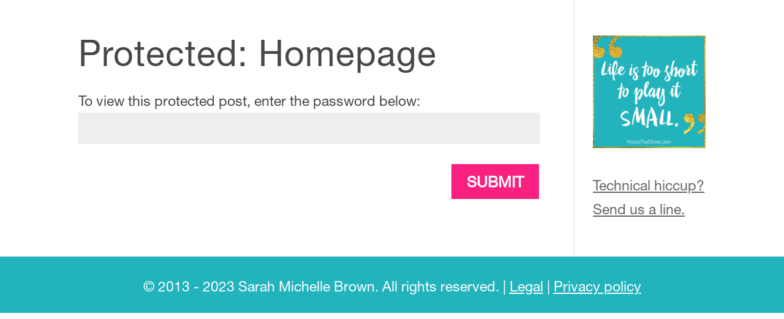

--- FILE ---
content_type: text/css
request_url: https://www.oncamerabootcamp.com/wp-content/uploads/useanyfont/uaf.css?ver=1765342865
body_size: 245
content:
				@font-face {
					font-family: 'abel';
					src: url('/wp-content/uploads/useanyfont/160702092400Abel.woff') format('woff');
					  font-display: auto;
				}

				.abel{font-family: 'abel' !important;}

						@font-face {
					font-family: 'helvetica';
					src: url('/wp-content/uploads/useanyfont/160702093029Helvetica.woff') format('woff');
					  font-display: auto;
				}

				.helvetica{font-family: 'helvetica' !important;}

						@font-face {
					font-family: 'drina';
					src: url('/wp-content/uploads/useanyfont/180708050737Drina.woff') format('woff');
					  font-display: auto;
				}

				.drina{font-family: 'drina' !important;}

						@font-face {
					font-family: 'volkhov-bold';
					src: url('/wp-content/uploads/useanyfont/4504Volkhov-Bold.woff2') format('woff2'),
						url('/wp-content/uploads/useanyfont/4504Volkhov-Bold.woff') format('woff');
					  font-display: auto;
				}

				.volkhov-bold{font-family: 'volkhov-bold' !important;}

						h1, h2, h3, h4{
					font-family: 'volkhov-bold' !important;
				}
						h5, h6, .entry-title, body.single-post .entry-title, body.page .entry-title, body.category .entry-title, .widget-title, .site-title, .site-description, body, p, blockquote, li, a, strong, b, em, .menu-footer-menu-container li a, .menu-footer-menu-container li span, #menu-footer-menu li a, #menu-footer-menu li span, .menu-memberpress-classroom-container li a, .menu-memberpress-classroom-container li span, #menu-memberpress-classroom li a, #menu-memberpress-classroom li span, .menu-ocb-full-member-menu-container li a, .menu-ocb-full-member-menu-container li span, #menu-ocb-full-member-menu li a, #menu-ocb-full-member-menu li span, .menu-visibility-challenge-main-container li a, .menu-visibility-challenge-main-container li span, #menu-visibility-challenge-main li a, #menu-visibility-challenge-main li span{
					font-family: 'helvetica' !important;
				}
		

--- FILE ---
content_type: application/javascript
request_url: https://assets.swarmcdn.com/cross/config/0163c307-d22a-4eb8-87f0-0d2461785c5a.js
body_size: -6
content:
// Custom config for API Key: 0163c307-d22a-4eb8-87f0-0d2461785c5a
swarmify.setSecureOptions("MH9zP9vp1lznI/NGLjyS8oUbeUPTBGoFwDMM2KIjNrC2T5PnoEpf2uG+CFa9DlLuPd0h9rcBQWNaBqwbKnQUDSB4grur88p4L7HnyRutMlJOnaYrKLodg6j23GsNMFCpRoHklRqiToTwDOoqzFo/IQbuSaFEHy41QU5wfoy0VNWJXH/ZSx9KPvqKATz/V1Fo1KGjGLPybgOlJHsKsseo65A2Ki17ipC4XnAXEr9I/83/Y7mYXl6VMS+0Cbyxp/6WgcMm7HSKyFZ20MrFT016Jdf6bGnNea0YwET0D9FHLX86cg==");